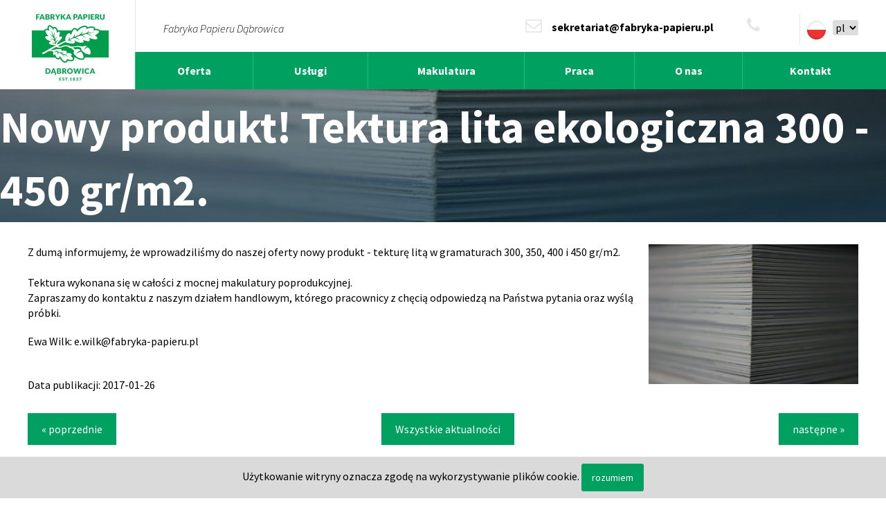

--- FILE ---
content_type: text/html
request_url: http://www.fabryka-papieru.pl/aktualnosci/nowy-produkt-tektura-lita-ekologiczna-300-450-gr-m2
body_size: 3204
content:
<!DOCTYPE html>

<html> 
<head>
<meta charset="UTF-8">
<title>Nowy produkt! Tektura lita ekologiczna 300 - 450 gr/m2. - Fabryka Papieru Dąbrowica</title><script type="text/javascript" src="//ajax.googleapis.com/ajax/libs/jquery/1.9.1/jquery.min.js"></script>
<script type="text/javascript" src="/public/scripts/general.js"></script>
<script type="text/javascript" src="/public/scripts/swiper.jquery.min.js"></script>
<script type="text/javascript" src="/public/scripts/jquery.magnific-popup.min.js"></script>
<script type="text/javascript" src="/public/scripts/ajax.js"></script>
<script type="text/javascript" src="/public/scripts/validation/jquery.validate.min.js"></script>
<script type="text/javascript" src="/public/scripts/validation/lang/messages_pl.js"></script>  
<link href="/public/styles/magnific.css.php" media="screen" rel="stylesheet" type="text/css" />
<link href="/public/styles/style.default.php" media="screen" rel="stylesheet" type="text/css" /><meta name="robots" content="all,index" />
<meta name="revisit-after" content="2 days" />
<meta name="keywords" content="Fabryka papieru, recykling, papier kreślarski, papier kraft, produkcja papieru, praca w papierni, papiernia jelenia góra, produkcja papieru, bobiny" />
<meta name="description" content="" />	
<link rel="apple-touch-icon" sizes="57x57" href="/public/images/default/apple-icon-57x57.png">
<link rel="apple-touch-icon" sizes="60x60" href="/public/images/default/apple-icon-60x60.png">
<link rel="apple-touch-icon" sizes="72x72" href="/public/images/default/apple-icon-72x72.png">
<link rel="apple-touch-icon" sizes="76x76" href="/public/images/default/apple-icon-76x76.png">
<link rel="apple-touch-icon" sizes="114x114" href="/public/images/default/apple-icon-114x114.png">
<link rel="apple-touch-icon" sizes="120x120" href="/public/images/default/apple-icon-120x120.png">
<link rel="apple-touch-icon" sizes="144x144" href="/public/images/default/apple-icon-144x144.png">
<link rel="apple-touch-icon" sizes="152x152" href="/public/images/default/apple-icon-152x152.png">
<link rel="apple-touch-icon" sizes="180x180" href="/public/images/default/apple-icon-180x180.png">
<link rel="icon" type="image/png" sizes="192x192"  href="/public/images/default/android-icon-192x192.png">
<link rel="icon" type="image/png" sizes="32x32" href="/public/images/default/favicon-32x32.png">
<link rel="icon" type="image/png" sizes="96x96" href="/public/images/default/favicon-96x96.png">
<link rel="icon" type="image/png" sizes="16x16" href="/public/images/default/favicon-16x16.png">
<link rel="manifest" href="/public/images/default/manifest.json">
<meta name="msapplication-TileColor" content="#ffffff">
<meta name="msapplication-TileImage" content="/public/images/default/ms-icon-144x144.png">
<meta name="theme-color" content="#ffffff">
<script type="text/javascript" charset="utf-8" src="/public/scripts/parallax.min.js"></script>
<meta name="viewport" content="width=device-width, initial-scale=1.0">
</head>
<body> 
<div id="global-wrapper">
	
<header class="header  in-page" style="background-image: url(/public/ck/userfiles/files/paper-1328856.jpg)">
 
		<div class="wrap topbar"> 
			<div class="topbar__logo">
				<a href="/" title="Fabryka papieru - producent papieru, kartonu, półpergaminu, papierów do kontaktu z żywnością. Przetwórstwo papieru." class="topbar__logo-image">
					<img src="/public/images/default/logo.png" alt="Fabryka papieru - producent papieru, kartonu, półpergaminu, papierów do kontaktu z żywnością. Przetwórstwo papieru." />
				</a>
				<p class="topbar__logo-quote">
					Fabryka Papieru Dąbrowica				</p>
			</div>
			 
			<div class="topbar__side">
				<div class="topbar__contact">
										<div  class="topbar__lang  topbar__lang--current-pl " id="langMenu" >
						 
						<select id="lang-select"> 
						<option selected="selected" class="act" value="/pl/lang">
									 
									<a href="/pl/lang" class="flag-pl" title="polski">
									pl
									</a></option><option   value="/en/lang">
									 
									<a href="/en/lang" class="flag-en" title="english">
									en
									</a></option> 
					 </select>
					 <script>
					 	
					 	$('#lang-select').change(function(){
					 		window.location.assign($('#lang-select').val());
					 	});
					 	
					 	
					 </script>
					</div>  
					<div class="phone"><span><i class="icon-phone"></i></span></div>
					<div class="mail"><span><i class="icon-mail"></i><a href="mailto:sekretariat@fabryka-papieru.pl" >sekretariat@fabryka-papieru.pl</a></span></div>
					
					
			
					
				
				</div>

				<div class="topbar__menu">
					<ul> 
					 	<li class="" onclick="getUrl('/oferta');">
								  		 <a href="/oferta" title="Oferta">Oferta</a>
								  	</li><li class="" onclick="getUrl('/uslugi');">
								  		 <a href="/uslugi" title="Usługi">Usługi</a>
								  	</li><li class="" onclick="getUrl('/makulatura');">
								  		 <a href="/makulatura" title="Makulatura">Makulatura</a>
								  	</li><li class="" onclick="getUrl('/praca');">
								  		 <a href="/praca" title="Praca">Praca</a>
								  	</li><li class="" onclick="getUrl('/o-nas');">
								  		 <a href="/o-nas" title="O nas">O nas</a>
								  	</li><li class="" onclick="getUrl('/kontakt');">
								  		 <a href="/kontakt" title="Kontakt">Kontakt</a>
								  	</li>						
			
					</ul>
				</div>
 
		</div>
		<div class="topbar__button-menu">
			<div class="button-menu-toggle">
				
				 <span></span>
				  
			     <p>Menu</p>
				
			</div>
		</div>
 	</div> <!-- topbar -->
	
	  	
				<div class="header__page-box ">
					<div class="wrap "><h1>Nowy produkt! Tektura lita ekologiczna 300 - 450 gr/m2.</h1></div>
				</div>

	
	 
		<aside class="aside-menu" id="menuAir"> 
			<div>
			<ul> 
			 	<li class=" news" onclick="getUrl('/oferta');">
						  		 <a href="/oferta" title="Oferta" class="niceBttn">Oferta</a>
						  	</li><li class=" news" onclick="getUrl('/uslugi');">
						  		 <a href="/uslugi" title="Usługi" class="niceBttn">Usługi</a>
						  	</li><li class=" news" onclick="getUrl('/makulatura');">
						  		 <a href="/makulatura" title="Makulatura" class="niceBttn">Makulatura</a>
						  	</li><li class=" news" onclick="getUrl('/praca');">
						  		 <a href="/praca" title="Praca" class="niceBttn">Praca</a>
						  	</li><li class=" news" onclick="getUrl('/o-nas');">
						  		 <a href="/o-nas" title="O nas" class="niceBttn">O nas</a>
						  	</li><li class=" news" onclick="getUrl('/kontakt');">
						  		 <a href="/kontakt" title="Kontakt" class="niceBttn">Kontakt</a>
						  	</li>								
					
			</ul>
			</div>
	</aside>
</header>


		 
 
	
 
  

		



			<div class="site-main">
 
		<section class="content">
			
 
	<div class="wrap">	
	<div class="row" >


 
<div class="small-12 columns page-desc">

			

		  	<img src="/public/ck/userfiles/files/paper-1328856.jpg" class="shadow" style="float:right; max-width:303px; margin:0px 0px 15px 15px ;"/>	<p>Z dumą informujemy, że wprowadziliśmy do naszej oferty nowy produkt - tekturę litą w gramaturach 300, 350, 400 i 450 gr/m2.<br />
<br />
Tektura wykonana się w całości z mocnej makulatury poprodukcyjnej.<br />
Zapraszamy do kontaktu z naszym działem handlowym, kt&oacute;rego pracownicy z chęcią odpowiedzą na Państwa pytania oraz wyślą pr&oacute;bki.</p>

<p><span style="box-sizing: inherit; color: rgb(0, 0, 0); font-family: &quot;Source Sans Pro&quot;, sans-serif; font-size: 16px;">Ewa Wilk: e.wilk@fabryka-papieru.pl</span><br style="box-sizing: inherit; color: rgb(0, 0, 0); font-family: &quot;Source Sans Pro&quot;, sans-serif; font-size: 16px;" />
&nbsp;</p>
	
	
	
				
	
	
	




	
					
			
			
			 
<p class="news_item_date">
		Data publikacji: 2017-01-26  
	
</p>
	<div style=" margin-top:30px;" class="newsRoute">
		
		
	 
	
		
		
		 <div style="text-align:center">
								<div class="btn-wrap wrap-small pull-left">
								<a href="/aktualnosci/nieprzerwany-rozwoj-fabryki" class="btn btn-1e" >&laquo; poprzednie    </a></div>
								
								
								
								<div class="btn-wrap wrap-small" style="display:inline-block;">
								<a href="/aktualnosci/" class="btn btn-1e" > Wszystkie aktualności     </a></div>
								
								
								  <div class="btn-wrap wrap-small pull-right">
								<a href="/aktualnosci/no-heavy-metals-in-our-ecological-products" class="btn btn-1e">  następne  &raquo; </a></div> 
								</div> 
			 	
			 	
			 	
		
	</div>
	
	
	 
	
			 	
		</div>	 	
	
		
					</div>

	</div>
			</section>
		

						
					
					
					
					 
				 
		
				
		
		 
	

	
	</div>
	<section class="footer">	 
		<div class="row footer__decor ">		  
	 		<div class="small-12 medium-12 large-3 columns"> 	
				 <img src="/public/images/default/logo-white.png" alt="Logo Papiernia Dąbrowica" class="footer__logo" />
					<div class="footer__comapny">
						<h3 class="tight">Fabryka Papieru Dąbrowica</h3> 
						<p>Dąbrowica <br/>
58-500 Jelenia Góra</p>
					</div>
				 
	 		</div> 
	 	  
	 		<div class="small-12 medium-4 large-3 columns">
 				<h3 class="tight">Sekretariat: </h3>
 				<p><span><i class="icon-phone"></i></span></p> 
				<p><span><i class="icon-mail"></i><a href="mailto:sekretariat@fabryka-papieru.pl">sekretariat@fabryka-papieru.pl</a></span></p>
	 		</div>
	 		<div class="small-12 medium-4 large-3 columns">
 				<h3 class="tight">Dział handlowy: </h3>
 				<p><span><i class="icon-phone"></i></span></p> 
				<p><span><i class="icon-mail"></i><a href="mailto:i.rybinska@fabryka-papieru.pl">i.rybinska@fabryka-papieru.pl</a></span></p>
	 		</div>
	 		<div class="small-12 medium-4 large-3 columns">
 				<h3 class="tight">Obsługa i logistyka: </h3>
 				<p><span><i class="icon-phone"></i></span></p> 
				<p><span><i class="icon-mail"></i><a href="mailto:transport@fabryka-papieru.pl">transport@fabryka-papieru.pl</a></span></p>
	 		</div>		 
		</div>
		<div class="footer__credits">
			<div class="wrap">
				<P class="pull-left">Copyright © 1837-2016 by Fabryka papieru Dąbrowica Sp. z o.o. All Rights Reserved.</P>
			</div>
		</div>
			
			
	</section>	
					 
</div>
</div>
<script src="/public/scripts/main.js"></script>
<script>
  (function(i,s,o,g,r,a,m){i['GoogleAnalyticsObject']=r;i[r]=i[r]||function(){
  (i[r].q=i[r].q||[]).push(arguments)},i[r].l=1*new Date();a=s.createElement(o),
  m=s.getElementsByTagName(o)[0];a.async=1;a.src=g;m.parentNode.insertBefore(a,m)
  })(window,document,'script','//www.google-analytics.com/analytics.js','ga');

  ga('create', 'UA-54932966-1', 'auto');
  ga('send', 'pageview');

</script></body>
</html>

--- FILE ---
content_type: text/css
request_url: http://www.fabryka-papieru.pl/public/styles/style.default.php
body_size: 3146
content:
@import url(/public/styles/foundation.min.css);@import 'https://fonts.googleapis.com/css?family=Source+Sans+Pro:300,300i,400,400i,700,700i&subset=latin-ext';@import url('/public/styles/partials/fontello-embedded.css');@import url(/public/styles/swiper.css);body,div,dl,dt,dd,h1,h2,h3,h4,h5,h6,hr,pre,form,fieldset,button,input,textarea,p,blockquote,th,td{margin:0px;padding:0px;outline:0;line-height:1.43}html{font-size:16px;font-family:'Source Sans Pro',sans-serif;color:#000}a{color:#00a160;text-decoration:none;font-weight:400}a:hover{color:#02ca77;text-decoration:underline}.wrap{max-width:1350px;padding:0px 40px;width:100%;margin:0 auto}@media all and (max-width:1024px){.wrap{padding:0px 20px}}.row{max-width:1350px}.animate,.topbar__menu ul li,.topbar__button-menu,.topbar__button-menu .button-menu-toggle,.topbar__button-menu .button-menu-toggle>span,.topbar__button-menu .button-menu-toggle>span:after,.topbar__button-menu .button-menu-toggle>span:before,.news,.contactForm input,.contactForm textarea,.products__item:before,.products__item a{transition:all .3s ease}.centered{text-align:center}.tight{margin-bottom:0.6rem}h1{font-size:1.8rem;color:#405a67;margin-bottom:1.3rem;padding-top:2rem}@media all and (max-width:640px){h1{font-size:1.3rem}}h2{font-size:1.3rem;margin-bottom:1rem;color:#405a67}.bigger{font-size:1.5rem}p+h2,ul+h2{margin-top:3rem}h3{font-weight:bold;color:#00a160;font-size:1.2rem;margin-bottom:0.3rem}.header{min-height:500px;position:relative;background:url(/public/images/default/main-photo.jpg);-webkit-background-size:cover;background-position:center center;background-size:cover}.header.in-page{min-height:380px}.header__page-box{height:100%;position:absolute;top:0;left:0;width:100%}.header__page-box:after{background:-moz-linear-gradient(top, rgba(11,122,169,0) 0%, rgba(15,54,76,0.75) 100%);background:-webkit-linear-gradient(top, rgba(11,122,169,0) 0%, rgba(15,54,76,0.75) 100%);background:linear-gradient(to bottom, rgba(11,122,169,0) 0%, rgba(15,54,76,0.75) 100%);filter:progid:DXImageTransform.Microsoft.gradient(startColorstr='#8f0b7aa9', endColorstr='#8c02a665', GradientType=0);height:100%;width:100%;z-index:10;position:absolute;top:0;left:0;content:" "}.header__page-box .wrap{height:100%;position:relative}.header__page-box h1{z-index:20;color:#fff;position:relative;font-size:4rem;margin:0;position:absolute;bottom:0;left:0;width:100%;padding-bottom:60px}.topbar{padding-right:0;padding-top:20px;position:relative;z-index:20;background:#fff;overflow:hidden}@media all and (max-width:980px){.topbar{padding-right:40px}}.topbar__logo{float:left;overflow:hidden}@media all and (max-width:980px){.topbar__logo{float:none;margin:0 auto;width:120px}}.topbar__logo-image{float:left;width:124px}@media all and (max-width:980px){.topbar__logo-image{padding-bottom:12px}}.topbar__logo-quote{font-style:italic;font-weight:lighter;color:lighter(#000, 30%);margin-left:155px;padding-left:40px;padding-top:65px;padding-bottom:24px;border-left:1px solid #e6e6e6;position:absolute;-webkit-transform:translateY(-50%);-moz-transform:translateY(-50%);-ms-transform:translateY(-50%);-o-transform:translateY(-50%);transform:translateY(-50%)}@media all and (max-width:980px){.topbar__logo-quote{display:none}}@media all and (min-width:980px){.topbar__side{margin-left:155px}}@media all and (max-width:980px){.topbar__side{float:none;top:50%;transform:translateY(-50%);left:25px;position:absolute}.topbar__side .topbar__lang{border:0}}.topbar__contact{padding-right:40px;overflow:hidden}.topbar__contact .phone,.topbar__contact .mail{font-weight:bold !important;margin-right:40px;color:#000;font-size:1rem;font-weight:bold}@media all and (max-width:980px){.topbar__contact .phone,.topbar__contact .mail{display:none}}.topbar__contact .phone a,.topbar__contact .mail a{color:#000;font-weight:bold}.topbar__contact .phone i,.topbar__contact .mail i{color:#e6e6e6;font-size:1.5rem;padding-right:10px}.topbar__contact>*{display:inline-block;float:right}.topbar__lang{border-left:1px solid #e6e6e6;margin:0;padding:9px 0 14px 0;margin-bottom:10px;list-style:none;padding-left:47px;position:relative}.topbar__lang:before{position:absolute;top:10px;left:10px;content:" "}.topbar__lang--current-pl:before{height:27px;width:27px;background:url(/public/images/flags/pl.png)}.topbar__lang select{width:auto;border:0;outline:0}@media all and (max-width:420px){.topbar__lang{padding-left:0px}.topbar__lang:before{display:none}}.topbar__menu{background:#00a160}@media all and (max-width:980px){.topbar__menu{display:none}}.topbar__menu ul{display:table;margin:0;padding:0;width:100%;overflow:hidden}.topbar__menu ul li{text-align:center;display:table-cell;cursor:pointer;padding:16px 28px;border-left:1px solid #02ca77;list-style:none;margin:0}.topbar__menu ul li:hover{background:#00bb6f}@media all and (max-width:1160px){.topbar__menu ul li{padding:16px 14px}}.topbar__menu ul li:last-child{padding-right:40px}.topbar__menu ul li a{color:#fff;font-weight:bold;text-decoration:none;font-size:1rem}.topbar__button-menu{position:absolute;top:50%;-webkit-transform:translateY(-50%);-moz-transform:translateY(-50%);-ms-transform:translateY(-50%);-o-transform:translateY(-50%);transform:translateY(-50%);cursor:pointer;right:40px;height:12px;width:90px}@media all and (min-width:981px){.topbar__button-menu{display:none}}.topbar__button-menu .button-menu-toggle{position:relative}@media all and (max-width:420px){.topbar__button-menu .button-menu-toggle p{display:none !important}}.topbar__button-menu .button-menu-toggle>span{position:absolute;height:5px;background:#00a160;content:" ";border-radius:2px;width:30px;display:block;right:10px;top:50%;transform:translateY(-50%)}.topbar__button-menu .button-menu-toggle>span:after{position:absolute;height:5px;width:30px;background:#00a160;content:" ";border-radius:2px;bottom:-8px;left:0}.topbar__button-menu .button-menu-toggle>span:before{position:absolute;height:5px;width:30px;background:#00a160;content:" ";border-radius:2px;top:-8px;left:0}@media all and (max-width:640px){.topbar__button-menu{right:20px}}.st0{fill:#019C5D}.menu--open .button-menu-toggle{color:#4c4c4c}.menu--open .button-menu-toggle span{background:#4c4c4c;transform:rotateZ(-45deg) translateY(-5px)}.menu--open .button-menu-toggle span:before{display:none}.menu--open .button-menu-toggle span:after{background:#4c4c4c;transform:rotateZ(90deg) translateY(0px) translateX(-8px)}.swiper-container{height:100%;top:0;left:0;right:0;position:absolute;z-index:10}.swiper-slide{background-repeat:none;-webkit-background-size:cover;background-size:cover;background-position:center center}.swiper-slide .over{height:100%;width:100%}.swiper-slide .descOnSlide{padding-top:170px}.swiper-slide__heading{color:#fff;line-height:1;font-size:3rem;text-shadow:0px 1px 1px rgba(0,0,0,0.21)}@media all and (max-width:768px){.swiper-slide__heading{font-size:2rem}}.swiper-slide__text{padding-top:30px;color:#fff;font-size:1.2rem;text-shadow:0px 1px 1px rgba(0,0,0,0.21)}@media all and (max-width:768px){.swiper-slide__text{font-size:1rem}}.aside-menu{position:absolute;width:228px;right:0;top:0;height:100vh;transform:translate3d(100%, 0, 0);background:#344a54;overflow-y:scroll !important;display:none;box-shadow:inset 22px 0px 52px -20px #000}.aside-menu ul{padding:0;margin:0}.aside-menu ul li{list-style:none;margin:0}.aside-menu .news{border-top:none;padding:13px 0 13px 25px;border-bottom:2px solid rgba(30,43,48,0.36)}.aside-menu .news a{font-weight:800;color:#fff;text-decoration:none !important}.menu--open .aside-menu{display:block}.menu--open{overflow:hidden}.menu--open #global-wrapper{transform:translate3d(-228px, 0, 0);position:relative}.site-main{position:relative;z-index:40;padding-top:1px;background:url(/public/images/default/paper-texture.png)}.content{background:#fff;max-width:1350px;margin:0 auto;margin-top:-60px;padding:0px 0 0 0}.content p{margin-bottom:1.2rem;font-weight:500}.main-desc{padding:3rem 25px 2rem 0}@media all and (max-width:640px){.main-desc{padding:3rem 0px 2rem 0}}.main-news{padding:3rem 0px 0rem 0;border-left:1px solid #e6e6e6;border-bottom:1px solid #e6e6e6}.main-news h2{padding-left:25px}@media all and (max-width:640px){.main-news{border-left:0;border-bottom:0;padding-bottom:20px;float:none !important}.main-news h2{padding-left:0}}.news{padding:10px 0 10px 25px;border-top:1px solid #e6e6e6;cursor:pointer}@media all and (max-width:640px){.news{margin:0 -20px;padding:10px 20px}}.news:hover,.news.over{background:#00a160}.news:hover *,.news.over *{color:#fff}.news__date{font-size:0.85rem;color:#55717e;color:#666}.news__date+.news__desc{margin-top:0.5rem;margin-bottom:0}.csr{background:#f7f9fc;padding-top:2rem}.csr__icon{padding:1rem 0 .5rem 0}.csr__item{padding-left:2rem;padding-right:2rem}.page-desc{padding:2rem 0}.page-desc--submenu{padding-right:25px}.submenu{margin:0;padding:0}.submenu li{margin:0;list-style:none}.contactForm input,.contactForm textarea{width:100%;padding:12px;border:1px solid #dedede}.contactForm input.error,.contactForm textarea.error{border-color:#a03535 !important}.contactForm input:active,.contactForm textarea:active,.contactForm input:focus,.contactForm textarea:focus{border-color:#00a160}.contactForm label.error{color:#a03535;font-weight:bold;margin-top:-10px;margin-bottom:10px;display:block}.contactForm input,.contactForm textarea{margin-bottom:15px}ul#gallery{margin:0;padding:0}ul#gallery li{list-style:none;margin:0;padding:10px}.contactForm .btn-wrap{padding:24px 0 0 0;text-align:right}.formholder .message{background:#00a160;color:#fff;padding:20px;margin-bottom:20px}.formholder .message.error{background:#af2424}.formholder p{margin:0}.btn{padding:12px 20px;background:#00a160;color:#fff;display:inline-block}.btn:hover{background:#00bb6f;color:#fff;text-decoration:none}#cookies-message{position:fixed;bottom:0px;left:0;right:0;padding:10px;text-align:center;background:#dadada;z-index:9999}#cookies-message .button{margin:0 !important;background:#00a160}.newsRoute .pull-left{float:left}.newsRoute .pull-right{float:right}.products__item{padding:60px 0;text-align:center;font-weight:bold;font-size:1rem;background-position:center center;overflow:hidden;position:relative;cursor:pointer}@media all and (max-width:640px){.products__item{border-bottom:2px solid #4f9e7e}}.products__item:hover a,.products__item.over a{color:#fff !important;text-decoration:none}.products__item:hover:before,.products__item.over:before{opacity:1}.products__item.over a{text-decoration:underline}.products__item.over:before{background:#203f4e}.products__item:before{content:"";position:absolute;top:0;left:0;right:0;bottom:0;opacity:0;background:#203f4e}.products__item a{position:relative;z-index:10;color:#405a67}.products__item:nth-child(odd){background:#00a160}.products__item:nth-child(odd) a{color:#fff}.products__item-img{width:100%;min-height:100%;position:absolute;left:0;top:50%;-webkit-transform:translateY(-50%);-moz-transform:translateY(-50%);-ms-transform:translateY(-50%);-o-transform:translateY(-50%);transform:translateY(-50%);-webkit-filter:grayscale(90%) opacity(.2);filter:grayscale(90%) opacity(.2)}.products-compressed .products__item:nth-child(odd){background:#fff}.products-compressed .products__item:nth-child(odd) a{color:#203f4e}.products-compressed .products__item{border-bottom:2px solid rgba(32,63,78,0.48)}.products-compressed>.products>.column{padding:25px 0;width:100%;float:left;clear:both}.footer{font-size:0.9rem;background:#00a160;color:#fff}.footer h2,.footer h3{font-size:0.95rem;color:#fff}.footer a{color:#fff}.footer__decor:before{width:100%;content:" ";height:35px;background:#fff;margin-bottom:30px}.footer__decor--index:before{background:#f7f9fc}@media all and (max-width:1024px){.footer .columns{margin-bottom:30px}}.footer__logo{padding-top:6px;width:154px;float:left}.footer__comapny{margin-left:160px}.footer__credits{margin-top:20px;font-size:0.9rem;color:#00311d;background:#008851;padding:10px 0} 

--- FILE ---
content_type: application/javascript
request_url: http://www.fabryka-papieru.pl/public/scripts/general.js
body_size: 1343
content:
function popupWindow(siteHref)
		{		
		window.open(siteHref,'','toolbar=0,status=0,location=0, scrollbars=yes,resizable=no,width=850,height=600');	
		}
		
function getUrl(url, newWindow)
{

	if (newWindow) {
			event.preventDefault();
		window.open(url);
		
	}else{ 
		window.location=url;		
	}

}



function confirmation() {
	var answer = confirm("Na pewno usunąć ?")
	if (answer){
		return true;
	}
	else{
		return false;
	}
}



	  function escapeHtml(string) {
		  
		  var entityMap = {
				    "&": "&amp;",
				    "<": "&lt;",
				    ">": "&gt;",
				    '"': '&quot;',
				    "'": '&#39;',
				    "/": '&#x2F;'
				  };
		  
	    return String(string).replace(/[&<>"'\/]/g, function (s) {
	      return entityMap[s];
	    });
	  }

	  


 





function WHCreateCookie(name, value, days) {
    var date = new Date();
    date.setTime(date.getTime() + (days*24*60*60*1000));
    var expires = "; expires=" + date.toGMTString();
	document.cookie = name+"="+value+expires+"; path=/;";
	
}
function WHReadCookie(name) {
	var nameEQ = name + "=";
	var ca = document.cookie.split(';');
	for(var i=0; i < ca.length; i++) {
		var c = ca[i];
		while (c.charAt(0) == ' ') c = c.substring(1, c.length);
		if (c.indexOf(nameEQ) == 0) return c.substring(nameEQ.length, c.length);
	}
	return null;
}

window.onload = WHCheckCookies;

function WHCheckCookies() {
    if(WHReadCookie('cookies_accepted') != 'T') {
        var message_container = document.createElement('div');
        message_container.id = 'cookies-message-container';
     
        
        var lang = navigator.language || navigator.userLanguage;
        if (!lang) {lang='en';}
                
        var html_code = '<div id="cookies-message">Użytkowanie witryny oznacza zgodę na wykorzystywanie plików cookie.  <a href="javascript:WHCloseCookiesWindow();" id="accept-cookies-checkbox" name="accept-cookies" class="button">rozumiem</a></div>';
        if (lang=='en') var html_code = '<div id="cookies-message">Information: Using the Website constitutes your consent to the use of cookies. <a href="javascript:WHCloseCookiesWindow();" id="accept-cookies-checkbox" name="accept-cookies" class="button">close</a></div>';
        if (lang=='de') var html_code = '<div id="cookies-message">Informationen: Mit der Website erklären Sie Ihre Einwilligung in die Verwendung von Cookies. <a href="javascript:WHCloseCookiesWindow();" id="accept-cookies-checkbox" name="accept-cookies" class="button">schliesen</a></div>';
        
        message_container.innerHTML = html_code;
        document.body.appendChild(message_container);
    }
}



function WHCloseCookiesWindow() {
    WHCreateCookie('cookies_accepted', 'T', 365);
    $('#cookies-message-container').fadeOut(1000);
}



// Site js functions 
// Papiernia Dąbrowica 
	  
$(document).ready(function(){
	
	$('.topbar__button-menu').click(function(){
		
		$('body').toggleClass('menu--open');
		$(document).scrollTop(0);
		$('.button-menu-toggle > p').toggle();
		
	});

});



--- FILE ---
content_type: application/javascript
request_url: http://www.fabryka-papieru.pl/public/scripts/ajax.js
body_size: 343
content:
var ajaxImg = '<img src="/public/images/default/ajax.gif">'; 


function ajaxScript(divToUpdate,scriptToLoad)
{			
	$.ajax({
	type: "POST",
	url: scriptToLoad,
	success: function(msg)
			{			
			$('#'+divToUpdate).html(msg);
			}
	}); 
}



function ajaxUpdateWithVars(divToUpdate,scriptToLoad,vars)
{			
	if (!vars || vars==undefined) {vars='';}

	//$('#'+divToUpdate).html(ajaxImg);

	$.ajax({
	type: "POST",
	url: scriptToLoad,
	data: vars,
	success: function(msg)
			{			
			$('#'+divToUpdate).html(msg);
			}
	}); 
}


function ajaxSendForm(formId,scriptUrl,divToUpdate)
{	
	vars = $('#'+formId).serialize();		
	if (!divToUpdate || divToUpdate==undefined)
		{
			divToUpdate = formId;
		}
	
	//$('#'+divToUpdate).html(ajaxImg);

	$.ajax({
	type: "POST",
	url: scriptUrl,
	data: vars,
	success: function(msg)
			{			
			$('#'+divToUpdate).html(msg);								 
			}
	}); 
}	

--- FILE ---
content_type: application/javascript
request_url: http://www.fabryka-papieru.pl/public/scripts/main.js
body_size: 801
content:
(function() {
	/* In animations (to close icon) */

	var beginAC = 80,
	    endAC = 320,
	    beginB = 80,
	    endB = 320;

	function inAC(s) {
	    s.draw('80% - 240', '80%', 0.3, {
	        delay: 0.1,
	        callback: function() {
	            inAC2(s)
	        }
	    });
	}

	function inAC2(s) {
	    s.draw('100% - 545', '100% - 305', 0.6, {
	        easing: ease.ease('elastic-out', 1, 0.3)
	    });
	}

	function inB(s) {
	    s.draw(beginB - 60, endB + 60, 0.1, {
	        callback: function() {
	            inB2(s)
	        }
	    });
	}

	function inB2(s) {
	    s.draw(beginB + 120, endB - 120, 0.3, {
	        easing: ease.ease('bounce-out', 1, 0.3)
	    });
	}

	/* Out animations (to burger icon) */

	function outAC(s) {
	    s.draw('90% - 240', '90%', 0.1, {
	        easing: ease.ease('elastic-in', 1, 0.3),
	        callback: function() {
	            outAC2(s)
	        }
	    });
	}

	function outAC2(s) {
	    s.draw('20% - 240', '20%', 0.3, {
	        callback: function() {
	            outAC3(s)
	        }
	    });
	}

	function outAC3(s) {
	    s.draw(beginAC, endAC, 0.7, {
	        easing: ease.ease('elastic-out', 1, 0.3)
	    });
	}

	function outB(s) {
	    s.draw(beginB, endB, 0.7, {
	        delay: 0.1,
	        easing: ease.ease('elastic-out', 2, 0.4)
	    });
	}

	/* Awesome burger default */

	var pathA = document.getElementById('pathA'), 
		pathB = document.getElementById('pathB'),
		pathC = document.getElementById('pathC'),
		segmentA = new Segment(pathA, beginAC, endAC),
		segmentB = new Segment(pathB, beginB, endB),
		segmentC = new Segment(pathC, beginAC, endAC),
		trigger = document.getElementById('menu-icon-trigger'),
		toCloseIcon = true,
		menu = document.getElementById('menuAir'),
		wrapper = document.getElementById('menu-icon-wrapper');

	wrapper.style.visibility = 'visible';

	trigger.onclick = function() {
		if (toCloseIcon) {
			inAC(segmentA);
			inB(segmentB);
			inAC(segmentC);

			menu.className = 'active';
			$('#menu-icon-wrapper').addClass('active');
		} else {
			outAC(segmentA);
			outB(segmentB);
			outAC(segmentC);

			menu.className = '';
			$('#menu-icon-wrapper').removeClass('active');
		}
		toCloseIcon = !toCloseIcon;
	};




})();

$(window).scroll(function() {    
   makeMenu();
});
$(document).ready(function(){
	
	makeMenu();
	
});


function makeMenu(){
	 var scroll = $(window).scrollTop();

    if (scroll >= 100) {
        $("#header").addClass("thin");
        $('.menu-icon-wrapper').addClass('thin');
    } else {
        $("#header").removeClass("thin");
        $('.menu-icon-wrapper').removeClass('thin');
    }
}


--- FILE ---
content_type: application/javascript
request_url: http://www.fabryka-papieru.pl/public/scripts/validation/lang/messages_pl.js
body_size: 541
content:
/*
 * Translated default messages for the jQuery validation plugin.
 * Locale: PL (Polish; język polski, polszczyzna)
 */
(function ($) {
	$.extend($.validator.messages, {
		required: "Musisz uzupełnić to pole.",
		remote: "Proszę o wypełnienie tego pola.",
		email: "Adres wygląda na niepoprawny.",
		url: "Proszę o podanie prawidłowego URL.",
		date: "Proszę o podanie prawidłowej daty.", 
		dateISO: "Proszę o podanie prawidłowej daty (ISO).",
		number: "Proszę o podanie prawidłowej liczby.",
		digits: "Proszę o podanie samych cyfr.",
		creditcard: "Proszę o podanie prawidłowej karty kredytowej.",
		equalTo: "Proszę o podanie tej samej wartości ponownie.",
		accept: "Proszę o podanie wartości z prawidłowym rozszerzeniem.",
		maxlength: $.validator.format("Proszę o podanie nie więcej niż {0} znaków."),
		minlength: $.validator.format("Proszę o podanie przynajmniej {0} znaków."),
		rangelength: $.validator.format("Proszę o podanie wartości o długości od {0} do {1} znaków."),
		range: $.validator.format("Proszę o podanie wartości z przedziału od {0} do {1}."),
		max: $.validator.format("Proszę o podanie wartości mniejszej bądź równej {0}."),
		min: $.validator.format("Proszę o podanie wartości większej bądź równej {0}.")
	});
}(jQuery));

--- FILE ---
content_type: text/plain
request_url: https://www.google-analytics.com/j/collect?v=1&_v=j102&a=2001422087&t=pageview&_s=1&dl=http%3A%2F%2Fwww.fabryka-papieru.pl%2Faktualnosci%2Fnowy-produkt-tektura-lita-ekologiczna-300-450-gr-m2&ul=en-us%40posix&dt=Nowy%20produkt!%20Tektura%20lita%20ekologiczna%20300%20-%20450%20gr%2Fm2.%20-%20Fabryka%20Papieru%20D%C4%85browica&sr=1280x720&vp=1280x720&_u=IEBAAEABAAAAACAAI~&jid=202959292&gjid=45387508&cid=1490963293.1769266979&tid=UA-54932966-1&_gid=729961512.1769266979&_r=1&_slc=1&z=505259084
body_size: -286
content:
2,cG-HMY1RDS28B